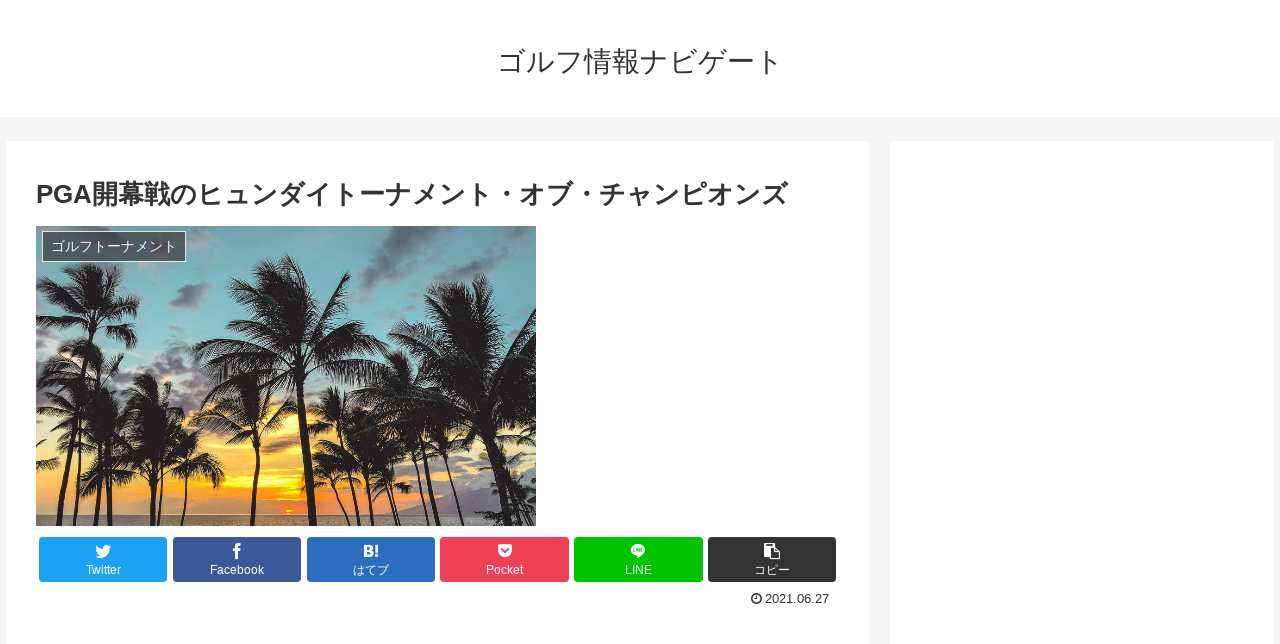

--- FILE ---
content_type: text/html; charset=utf-8
request_url: https://www.google.com/recaptcha/api2/aframe
body_size: 267
content:
<!DOCTYPE HTML><html><head><meta http-equiv="content-type" content="text/html; charset=UTF-8"></head><body><script nonce="EtRwl22NxltOyA5ROHOjuw">/** Anti-fraud and anti-abuse applications only. See google.com/recaptcha */ try{var clients={'sodar':'https://pagead2.googlesyndication.com/pagead/sodar?'};window.addEventListener("message",function(a){try{if(a.source===window.parent){var b=JSON.parse(a.data);var c=clients[b['id']];if(c){var d=document.createElement('img');d.src=c+b['params']+'&rc='+(localStorage.getItem("rc::a")?sessionStorage.getItem("rc::b"):"");window.document.body.appendChild(d);sessionStorage.setItem("rc::e",parseInt(sessionStorage.getItem("rc::e")||0)+1);localStorage.setItem("rc::h",'1768731539137');}}}catch(b){}});window.parent.postMessage("_grecaptcha_ready", "*");}catch(b){}</script></body></html>